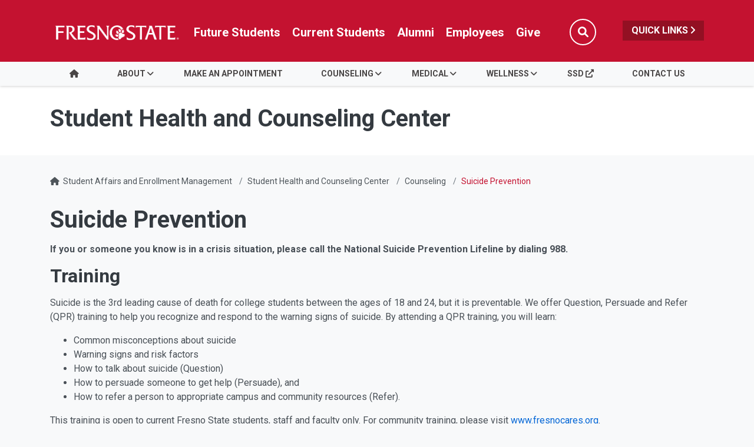

--- FILE ---
content_type: text/html; charset=UTF-8
request_url: https://studentaffairs.fresnostate.edu/health/counseling/suicide-prevention.html
body_size: 27757
content:
<!DOCTYPE HTML><html lang="en">
   <head>
      <meta charset="UTF-8">
      <meta http-equiv="x-ua-compatible" content="ie=edge">
      <title>Suicide Prevention - Student Health and Counseling Center
</title>
      <link rel="canonical" href="https://studentaffairs.fresnostate.edu/health/counseling/suicide-prevention.html">
      <meta name="viewport" content="width=device-width, initial-scale=1, shrink-to-fit=no">
      <meta name="keywords" content="suicide, prevention, training, QPR">
      <meta name="description" content="Description">
      <!-- this is the headcode include -->
<!-- Required meta tags -->
<meta charset="utf-8">
<meta name="viewport" content="width=device-width, initial-scale=1, shrink-to-fit=no">
<meta name="robots" content="index,follow">
<meta name="googlebot" content="index,follow">

<!-- Bootstrap CSS -->
<link rel="stylesheet" href="https://omniresources.fresnostate.edu/css/bootstrap.css">
<link rel="stylesheet" href="https://omniresources.fresnostate.edu/css/bootstrap-grid.min.css">
<link rel="stylesheet" href="https://omniresources.fresnostate.edu/css/bootstrap-reboot.min.css">
<meta property="og:type" content="website"> 
<meta property="og:site_name" content="California State University, Fresno">
<meta property="og:title" content="Student Affairs and Enrollment Management at Fresno State"> 
<meta property="og:description" content="We are here to serve you, our students, from the moment you apply for admission to the moment you graduate. Our focus, and number one priority, is you."> 

<link rel="icon" type="image/x-icon" href="https://omniresources.fresnostate.edu/images/favicon/favicon.ico" />

<!-- Fresno State CSS -->
<link rel="stylesheet" href="https://omniresources.fresnostate.edu/css/styles.css">
<link rel="stylesheet" href="https://omniresources.fresnostate.edu/css/print.css">
<link rel="stylesheet" href="https://omniresources.fresnostate.edu/css/totopstyle.css">
<link rel="stylesheet" href="https://omniresources.fresnostate.edu/css/slick.css"/>
<link rel="stylesheet" href="https://omniresources.fresnostate.edu/css/slick-theme.css"/>
<link rel="stylesheet" href="https://omniresources.fresnostate.edu/css/slick-lightbox.css">
<!--[if lt IE 9]>
<script src="//cdnjs.cloudflare.com/ajax/libs/html5shiv/3.7.3/html5shiv.min.js"></script>
<![endif]-->
<!-- Font Awesome CDN -->
<script src="https://kit.fontawesome.com/a93c75ed0e.js" crossorigin="anonymous"></script>
<link rel="stylesheet" href="/_resources/css/oustyles.css" />
<!-- Google Tag Manager -->
<script>(function(w,d,s,l,i){w[l]=w[l]||[];w[l].push({'gtm.start':
new Date().getTime(),event:'gtm.js'});var f=d.getElementsByTagName(s)[0],
j=d.createElement(s),dl=l!='dataLayer'?'&l='+l:'';j.async=true;j.src=
'https://www.googletagmanager.com/gtm.js?id='+i+dl;f.parentNode.insertBefore(j,f);
})(window,document,'script','dataLayer','GTM-T7TK48B');</script>
<!-- End Google Tag Manager --></head>
   <body><!-- Google Tag Manager (noscript) -->
<noscript><iframe src="https://www.googletagmanager.com/ns.html?id=GTM-T7TK48B"
height="0" width="0" style="display:none;visibility:hidden"></iframe></noscript>
<!-- End Google Tag Manager (noscript) --><div class="cookiealert" role="alert">
	<div class="container">
		<div class="row">
			<div class="col-lg-10">
				<span id="cookieconsent:desc" class="cc-message">By using this site, you agree to our updated <a role="button" tabindex="0" class="cc-link" href="https://fresnostate.edu/online-privacy-notice.html" rel="noopener noreferrer nofollow" target="_blank">Privacy Policy</a></span>
			</div>
			<div class="col-lg-2">
				<div class="cc-compliance"><button role="button" tabindex="0" class="btn btn-default acceptcookies">I agree.</button></div>
			</div>
		</div>
	</div>
</div>  <!-- skip-to -->
    <a class="sr-only sr-only-focusable" href="#main-content">Skip to main content</a>
    <a class="sr-only sr-only-focusable" href="#site-navigation">Skip to main navigation</a>
    <a class="sr-only sr-only-focusable" href="#footer">Skip to footer content</a>
    <!-- /skip-to --><!--Off Screen Desktop Menu-->
<div class="modal fade off-screen-nav" id="off-screen-main-nav" tabindex="-1" role="dialog" aria-hidden="true">
    <div aria-label="Tab panel widget container" aria-describedby="aria-description-menu" role="dialog">
        <p id="aria-description-menu" class="hide">You are in a modal window. Press the escape key to exit.</p>
        <div class="modal-dialog" role="document">
            <div class="modal-content">
                <div class="modal-body">
                    <div role="navigation">
                        <div class="tabpanel-set">
                            <button type="button" class="btn close" data-dismiss="modal" aria-label="Close Menu"><span
                                    class="far fa-times-circle"></span><span class="sr-only">Close Menu</span></button>
                            <div id="tabpanel-menu" class="panel-menu tabpanel" role="tabpanel" aria-expanded="true">
                                <h2>Quick Links</h2>
                                <nav class="audience" aria-label="Quick Links">
                                    <ul class="nav">
									<li class="nav-item"><a href="https://calendar.fresnostate.edu/" class="nav-link" aria-label="Calendar link in Quicklinks"><span class="fas fa-calendar-alt"></span> Calendar</a></li>
			<li class="nav-item"><a href="https://www.fresnostate.edu/canvas" class="nav-link" aria-label="Canvas link in Quicklinks"><span class="fak fa-canvas"></span> Canvas</a></li>										
			<li class="nav-item"><a href="https://www.fresnostate.edu/catalog/" class="nav-link" aria-label="Catalog link in Quicklinks"><span class="fas fa-book-open"></span> Catalog</a></li>			 
			<li class="nav-item"><a href="https://directory.fresnostate.edu/" class="nav-link" aria-label="Directory link in Quicklinks"><span class="fas fa-user"></span> Directory</a></li>
			<li class="nav-item"><a href="https://mail.fresnostate.edu/" class="nav-link" aria-label="Email link in Quicklinks"><span class="fas fa-envelope"></span> Email</a></li>
			
			<li class="nav-item"><a href="https://www.bkstr.com/kennelstore/home" class="nav-link" aria-label="Kennel Bookstore link in Quicklinks"><span class="fas fa-envelope"></span> Kennel Bookstore</a></li>
			<li class="nav-item"><a href="https://www.fresnostate.edu/library/" class="nav-link" aria-label="Library link in Quicklinks"><span class="fas fa-book"></span> Library</a></li>
			<li class="nav-item"><a href="https://maps.fresnostate.edu/" class="nav-link" aria-label="Map link in Quicklinks"><span class="fas fa-map-marker-alt"></span> Map</a></li>
			<li class="nav-item"><a href="https://my.fresnostate.edu/" class="nav-link" aria-label="My Fresno State link in Quicklinks"><span class="fas fa-cog"></span> My Fresno State</a></li>
			<li class="nav-item"><a href="https://help.fresnostate.edu/" class="nav-link" aria-label="Technology Service Desk link in Quicklinks"><span class="fas fa-envelope"></span> Technology Service Desk</a></li>
			<li class="nav-item"><a href="https://fresnostate.zoom.us/" class="nav-link" aria-label="Zoom Conferencing link in Quicklinks"><span class="fas fa-webcam"></span> Zoom Conferencing</a></li>	
                                    </ul>
                                </nav>                                
                            </div>
                        </div>
                    </div>
                </div>
            </div>
        </div>
    </div>
</div>
    <!-- Mobile Logo, Icons -->
    <div class="container-fluid mobile-header">
        <div class="row">
            <div class="col-12">
                <div class="mobile-logo"><a href="https://fresnostate.edu"><span class="sr-only">Fresno State</span></a></div>

                <div class="mobile-buttons-wrapper">
                    <button type="button" class="searchToggle" data-toggle="modal" data-target="#siteSearch"><span
                            class="sr-only">Search</span><span class="fas fa-search"></span></button>

                    <button type="button" data-toggle="modal" data-target="#site-navigation" class="menuToggle"><span
                            class="sr-only">Menu</span><span class="fas fa-bars"></span></button>
                </div>
            </div>
        </div>
    </div>      <header class="siteHeader sticky-wrapper">
         <div class="modal fade" id="siteSearch" tabindex="-1" role="dialog" aria-labelledby="searchModal" aria-hidden="true">
            <div class="modal-dialog" role="document">
               <div class="modal-content">
                  <div class="modal-body">
                     <div class="container-fluid">
                        <div class="row">
                           <div class="col-lg-1"><button type="button" class="btn closeSearch" data-dismiss="modal"><span class="far fa-times-circle"></span> Close</button></div>
                           <div class="col-lg-11"><form method="get" action="https://fresnostate.edu/search/">
	<label for="search" id="searchModal">Search</label>
	<input name="q" placeholder="Search" class="form-text" type="text" id="search"/>
	<input value="GO" class="form-submit btn btn-default btn-black" type="submit"/>
</form></div>
                        </div>
                     </div>
                  </div>
               </div>
            </div>
         </div>
         <div class="modal fade site-navigation" id="site-navigation" tabindex="-1" role="dialog">
            <div class="modal-dialog" role="document">
               <div class="modal-content">
                  <div class="modal-body"><button type="button" class="btn menuClose" data-dismiss="modal"><span class="far fa-times-circle"></span><span class="sr-only">Close Menu</span></button><nav class="main-navigation" aria-label="Primary navigation"><div class="top-row">
	<div class="container">
		<div class="row">
			<div class="col-xl-2">
				<div class="logo"><a href="https://fresnostate.edu" aria-label="Link in global nav to Fresno State homepage"><span class="sr-only">Fresno State</span></a>
				</div>
			</div>
			<div class="col-xl-10">
				<nav class="audience" aria-label="Global Navigation">
					<ul class="nav justify-content-end">
						<li class="nav-item"><a href="https://studentaffairs.fresnostate.edu/are/index.html" aria-label="Future student link in global nav to admissions and recruitment website" class="nav-link">Future Students</a></li>
						<li class="nav-item"><a href="https://studentaffairs.fresnostate.edu/studentresources/index.html" aria-label="Current student link in global nav to Student Affairs and Enrollment Management website" class="nav-link">Current Students</a></li>
						<li class="nav-item"><a href="https://fresnostate.edu/alumni/index.html" aria-label="Link in global nav to Alumni website" class="nav-link">Alumni</a></li>
						<li class="nav-item"><a href="https://fresnostate.edu/faculty-staff.html" aria-label="Link in global nav to Faculty and staff page" class="nav-link">Employees</a></li>
						<li class="nav-item"><a href="https://fresnostate.imodules.com/s/1692/23/home.aspx?sid=1692&gid=2&pgid=2541" aria-label="Link in global nav to Donation site" class="nav-link">Give</a></li>
						<li><button type="button" class="btn searchToggle" data-toggle="modal" data-target="#siteSearch"><span class="sr-only">Search</span><span class="fas fa-search"></span></button></li>
						<li><button type="button" data-toggle="modal" data-target="#off-screen-main-nav" title="Open Quick Links menu" class="quicklinks">Quick Links <span class="fas fa-angle-right"></span></button></li>
					</ul>
				</nav>
			</div>
		</div>
	</div>
</div><div class="bottom-row">
<div class="container">
<div class="row">
<div class="col">
<ul class="nav justify-content-center nav-fill">
<li class="nav-item"><a class="nav-link" href="/health/index.html"><span class="fas fa-home"></span><span class="sr-only">Home</span></a></li>
<li class="nav-item dropdown"><a id="about" class="nav-link dropdown-toggle" href="#" data-toggle="dropdown" aria-haspopup="true" aria-expanded="false">About</a>
<ul class="dropdown-menu" aria-labelledby="about">
<li>
<div class="sub-menu">
<div class="container">
<div class="row">
<div class="col">
<ul class="list-unstyled">
<li class="nav-item"><a class="dropdown-item" href="/health/about-us/index.html">Mission and Vision</a></li>
<li class="nav-item"><a class="dropdown-item" href="https://fresnostate.co1.qualtrics.com/jfe/form/SV_1BnpkzaDuZTS4xn">Request an Interview <i class="fas fa-external-link-alt"></i></a></li>
<li class="nav-item"><a class="dropdown-item" href="/health/about-us/patient-rights-responsibilities.html">Patient Rights and Responsibilities</a></li>
<li class="nav-item"><a class="dropdown-item" href="/health/about-us/policies.html">Forms and Policies</a></li>
	<li class="nav-item"><a class="dropdown-item" href="/health/studenthealthadvisorycommitee.html">Student Health Advisory Committee (SHAC)</a></li>
<li class="nav-item"><a class="dropdown-item" href="/health/about-us/faq.html">Frequently Asked Questions</a></li>

</ul>
</div>
</div>
</div>
</div>
</li>
</ul>
</li>
<li class="nav-item"><a id="make_an_appointment" class="nav-link" href="https://healthcenter.csufresno.edu/">Make an Appointment</a></li>
<li class="nav-item dropdown"><a id="counseling" class="nav-link dropdown-toggle" href="#" data-toggle="dropdown" aria-haspopup="true" aria-expanded="false">Counseling</a>
<ul class="dropdown-menu" aria-labelledby="counseling">
<li>
<div class="sub-menu">
<div class="container">
<div class="row">
<div class="col">
<ul class="list-unstyled">
<li class="nav-item"><a class="dropdown-item" href="/health/counseling/index.html">At a Glance</a></li>
<li class="nav-item"><a class="dropdown-item" href="/health/counseling/lets-talk.html">Let's Talk</a></li>
<li class="nav-item"><a class="dropdown-item" href="/health/counseling/groups.html">Groups</a></li>
<li class="nav-item"><a class="dropdown-item" href="/health/counseling/crisis-care.html">Mental Health Triage</a></li>
<li class="nav-item"><a class="dropdown-item" href="/health/counseling/suicide-prevention.html">Suicide Prevention</a></li>
<li class="nav-item"><a class="dropdown-item" href="/health/counseling/veterans-counseling.html">Veterans Counseling</a></li>
</ul>
</div>
</div>
</div>
</div>
</li>
</ul>
</li>
<li class="nav-item dropdown"><a id="medical" class="nav-link dropdown-toggle" href="#" data-toggle="dropdown" aria-haspopup="true" aria-expanded="false">Medical</a>
<ul class="dropdown-menu" aria-labelledby="medical">
<li>
<div class="sub-menu">
<div class="container">
<div class="row">
<div class="col">
<ul class="list-unstyled">
<li class="nav-item"><a class="dropdown-item" href="/health/medical/index.html">At a Glance</a></li>
<li class="nav-item"><a class="dropdown-item" href="/health/medical/immunizations.html">Immunizations</a></li>
<li class="nav-item"><a class="dropdown-item" href="/health/medical/sexual-health.html">Sexual Health</a></li>
<li class="nav-item"><a class="dropdown-item" href="/health/medical/pharmacy.html">Pharmacy</a></li>
<li class="nav-item"><a class="dropdown-item" href="/health/medical/lab-xray.html">Lab/X-Ray</a></li>
<li class="nav-item"><a class="dropdown-item" href="/health/medical/covid19.html">COVID-19</a></li>
<li class="nav-item"><a class="dropdown-item" href="/health/medical/monkeypox.html">Monkeypox</a></li>
</ul>
</div>
</div>
</div>
</div>
</li>
</ul>
</li>
<li class="nav-item dropdown"><a id="wellness" class="nav-link dropdown-toggle" href="#" data-toggle="dropdown" aria-haspopup="true" aria-expanded="false">Wellness</a>
<ul class="dropdown-menu" aria-labelledby="wellness">
<li>
<div class="sub-menu">
<div class="container">
<div class="row">
<div class="col">
<ul class="list-unstyled">
<li class="nav-item"><a class="dropdown-item" href="/health/wellness/index.html">At a Glance</a></li>
<li class="nav-item"><a class="dropdown-item" href="/health/alcoholandotherdrugs/index.html">Alcohol and Other Drugs</a></li>
<li class="nav-item"><a class="dropdown-item" href="/health/wellness/fitness.html">Fitness and Nutrition</a></li>
<li class="nav-item"><a class="dropdown-item" href="/health/wellness/studentparents.html">Parent Scholars</a></li>
<li class="nav-item"><a class="dropdown-item" href="/health/wellness/get-involved.html">Get Involved</a></li>
<li class="nav-item"><a class="dropdown-item" href="/survivoradvocate/index.html">Survivor Advocacy</a></li>
<li class="nav-item"><a class="dropdown-item" href="/health/wellness/request-presentation.html">Request a Presentation</a></li>
</ul>
</div>
</div>
</div>
</div>
</li>
</ul>
</li>
	
	<li class="nav-item"><a id="ssd" class="nav-link" href="https://studentaffairs.fresnostate.edu/ssd/index.html">SSD <i class="fas fa-external-link-alt" aria-hidden="true"></i></a></li>
    <li class="nav-item"><a id="contact-us" class="nav-link" href="/health/contact-us.html">Contact Us</a></li>
</ul>
</div>
</div>
</div>
</div><div role="navigation" class="off-screen-nav-mobile-audience">
	<h2>Quick Links</h2>
	<nav class="audience" aria-label="Quick Links on Mobile">
		<ul class="nav">
			<li class="nav-item"><a href="https://calendar.fresnostate.edu/" class="nav-link" aria-label="Calendar link in Quicklinks"><span class="fas fa-calendar-alt"></span> Calendar</a></li>
			<li class="nav-item"><a href="https://www.fresnostate.edu/canvas" class="nav-link" aria-label="Canvas link in Quicklinks"><span class="fak fa-canvas"></span> Canvas</a></li>									
			<li class="nav-item"><a href="https://www.fresnostate.edu/catalog/" class="nav-link" aria-label="Catalog link in Quicklinks"><span class="fas fa-book-open"></span> Catalog</a></li>			 
			<li class="nav-item"><a href="https://directory.fresnostate.edu/" class="nav-link" aria-label="Directory link in Quicklinks"><span class="fas fa-user"></span> Directory</a></li>
			<li class="nav-item"><a href="https://mail.fresnostate.edu/" class="nav-link" aria-label="Email link in Quicklinks"><span class="fas fa-envelope"></span> Email</a></li>
			<li class="nav-item"><a href="https://www.bkstr.com/kennelstore/home" class="nav-link" aria-label="Kennel Bookstore link in Quicklinks"><span class="fas fa-envelope"></span> Kennel Bookstore</a></li>
			<li class="nav-item"><a href="https://www.fresnostate.edu/library/" class="nav-link" aria-label="Library link in Quicklinks"><span class="fas fa-book"></span> Library</a></li>
			<li class="nav-item"><a href="https://maps.fresnostate.edu/" class="nav-link" aria-label="Map link in Quicklinks"><span class="fas fa-map-marker-alt"></span> Map</a></li>
			<li class="nav-item"><a href="https://my.fresnostate.edu/" class="nav-link" aria-label="My Fresno State link in Quicklinks"><span class="fas fa-cog"></span> My Fresno State</a></li>
			<li class="nav-item"><a href="https://help.fresnostate.edu/" class="nav-link" aria-label="Technology Service Desk link in Quicklinks"><span class="fas fa-envelope"></span> Technology Service Desk</a></li>
			<li class="nav-item"><a href="https://fresnostate.zoom.us/" class="nav-link" aria-label="Zoom Conferencing link in Quicklinks"><span class="fas fa-webcam"></span> Zoom Conferencing</a></li>	
		</ul>
	</nav>
</div></nav>
                  </div>
               </div>
            </div>
         </div>
      </header>
      
<!-- Insert google analytics here -->
      <div class="content" id="main-content">
         <section class="bg-white space-sm">
            <div class="container">
               <div class="row">
                  <div class="col">
                     <p class="h1">Student Health and Counseling Center
</p>
                  </div>
               </div>
            </div>
         </section>
         <div class="container">
            <div class="row">
               <div class="col-12">
                  <nav aria-label="breadcrumb">
                     <ol class="breadcrumb">
                        <li class="breadcrumb-item"><span class="fas fa-home"></span>&nbsp;
                           					<a href="https://studentaffairs.fresnostate.edu/">Student Affairs and Enrollment Management</a></li>
                        <li class="breadcrumb-item"><a href="https://studentaffairs.fresnostate.edu/health/">Student Health and Counseling Center</a></li>
                        <li class="breadcrumb-item"><a href="https://studentaffairs.fresnostate.edu/health/counseling/">Counseling</a></li>
                        <li class="breadcrumb-item active">Suicide Prevention</li>
                     </ol>
                  </nav>
               </div>
            </div>
            <div class="row">
               <div class="col-lg-12 mb-5">
                  <h1>Suicide Prevention</h1>
                  
                  <p><strong><span class="red-text">If you or someone you know is in a crisis situation, please call the National Suicide
                           Prevention Lifeline by dialing 988.&nbsp;</span></strong></p>
                  
                  <h2>Training</h2>
                  
                  <p><span>Suicide is the 3rd leading cause of death for college students between the ages of
                        18 and 24, but it is preventable. </span>We offer Question, Persuade and Refer (QPR) training to help you recognize and respond
                     to the warning signs of suicide. By attending a QPR training, you will learn:<span>&nbsp;</span></p>
                  
                  <ul>
                     
                     <li>Common misconceptions about suicide</li>
                     
                     <li>Warning signs and risk factors</li>
                     
                     <li>How to talk about suicide (Question)</li>
                     
                     <li>How to persuade someone to get help (Persuade), and<ins cite="mailto:Melissa%20Watkins" datetime="2013-08-02T07:44"></ins></li>
                     
                     <li>How to refer a person to appropriate campus and community resources (Refer).</li>
                     </ul>
                  
                  <p>This training is open to current Fresno State students, staff and faculty only. For
                     community training, please visit <a href="http://www.fresnocares.org/">www.fresnocares.org</a>.&nbsp;</p>
                  
                  <p>If you would like to request a QPR Training for your classroom or office, visit our
                     <a href="/health/wellness/request-presentation.html">request a presentation</a> webpage or contact Danielle Mendoza at 559-278-6716 or email <a href="mailto:daniellem@mail.fresnostate.edu">daniellem@mail.fresnostate.edu</a>&nbsp;</p>
                  
                  <p><strong>Ask a question. Save a life.&nbsp;</strong></p>
               </div>
            </div>
         </div>
      </div>
      <footer id="footer">
         <div class="container">
            <div class="row">
<div class="col-lg-5 col-xl-6">
	<h2><a href="/health/index.html" title="Student Health and Counseling Center link in the footer section" aria-label="Student Health and Counseling Center link in the footer section">Student Health and Counseling Center</a></h2>
	<ul class="footer-address">
		<li class="location">
			<a href="https://goo.gl/maps/ae8iAt6doj5N7G4D7">5044 N. Barton Avenue M/S HC 81<br />
				Fresno,CA 93740</a></li>
		<li>P <a href="tel:1-559-278-2734"> 559.278.2734</a></li>
	</ul>
</div>


<div class="col-lg-6 col-xl-5 offset-xl-1">
	<div class="row footer-nav justify-content-end">
		<div class="col-md-6">
			<ul class="list-unstyled">
				<li><a href="https://accessibility.fresnostate.edu">Accessibility</a></li>
				<li><a href="https://www.fresnostate.edu/commentform.html">Comment Form</a></li>
				<li><a href="https://covid.fresnostate.edu/">COVID-19 Updates</a></li>
				<li><a href="https://www.fresnostate.edu/disclaimer.html">Disclaimer</a></li>
				<li><a href="https://adminfinance.fresnostate.edu/police/emergency.html">Emergencies</a></li>
			</ul>
		</div>
		<div class="col-md-6">
			<ul class="list-unstyled">
				<li><a href="https://www.fresnostate.edu/equal-access.html">Equal Access</a></li>
				<li><a href="https://president.fresnostate.edu/opportunities-for-all.html">Opportunities for All</a></li>
				<li><a href="https://studentaffairs.fresnostate.edu/health/wellness/studentparents.html">Student Parent Resources</a></li>
				<li><a href="https://occr.fresnostate.edu/index.html">Title IX Compliance</a></li>
				<li><a href="https://academics.fresnostate.edu/wscuc/">WSCUC</a></li>
			</ul>
		</div>
	</div>
</div>
</div>
         </div>
         <div class="copyright">
	<div class="container">
		<div class="row">
			<div class="col-md-6">
				<a href="https://www.fresnostate.edu/copyright.html">© Fresno State 2026</a><br/>
				<span id="directedit"></span>
			</div>
			<div class="col-md-6">
				<ul class="footer-social">
					<li><a href="https://www.facebook.com/FresnoState" class="facebook"><span class="sr-only">Fresno State Facebook</span></a></li>
					<li><a href="https://twitter.com/Fresno_State" class="twitter"><span class="sr-only">Fresno State Twitter</span></a></li>
					<li><a href="https://www.instagram.com/fresno_state/" class="instagram"><span class="sr-only">Fresno State Instagram</span></a></li>
					<li><a href="https://www.youtube.com/channel/UCbloblFKJwjmQ0uTnSjcJDA" class="youtube"><span class="sr-only">Fresno State YouTube</span></a></li>
					<li><a href="https://www.tiktok.com/@fresno_state" class="tiktok"><span class="sr-only">Fresno State Tiktok</span></a></li>
					<li><a href="https://www.linkedin.com/school/california-state-university-fresno/" class="linkedin"><span class="sr-only">Fresno State LinkedIn</span></a></li>
					<li><a href="https://fresnostate.imodules.com/s/1692/23/home.aspx?sid=1692&gid=2&pgid=2541" class="hand-holding-usd"><span class="sr-only">Donation</span></a></li>
				</ul>
			</div>
		</div>
	</div>
</div><div class="text-center copyright mt-0">
  <span class="d-inline-block pb-1">All Fresno State programs and activities are open and available to all regardless of race, sex, color,  ethnicity or national origin.</span>
</div></footer><button data-target="#0" class="cd-top"><span class="sr-only">Back to Top</span></button>
      
<!-- Optional JavaScript -->
<!-- jQuery first, then Popper.js, then Bootstrap JS -->
<script src="//code.jquery.com/jquery-3.3.1.min.js"></script>
<script src="//cdnjs.cloudflare.com/ajax/libs/popper.js/1.14.7/umd/popper.min.js"></script>
<script src="//webdev2.fresnostate.edu/main-aws/_resources/newdesign/omniresources/js/bootstrap.js"></script>
<script src="//webdev2.fresnostate.edu/main-aws/_resources/newdesign/omniresources/js/scripts.js"></script>
<script src="//webdev2.fresnostate.edu/main-aws/_resources/newdesign/omniresources/js/slick.min.js"></script>
<script src="//webdev2.fresnostate.edu/main-aws/_resources/newdesign/omniresources/js/zoom.js"></script><div id="ou-hidden" style="display:none;"><ul><li class="space"><a id="de" href="https://a.cms.omniupdate.com/11/?skin=fresnostate&amp;account=csufresno&amp;site=aws-studentaffairs&amp;action=de&amp;path=/health/counseling/suicide-prevention.pcf">Last Updated Dec 6, 2024</a></li></ul></div><script>
			if(document.getElementById("de") != null && document.getElementById("directedit")) {
				var link = document.getElementById("de").parentNode.innerHTML;
				document.getElementById("de").parentNode.innerHTML = "";
				document.getElementById("directedit").innerHTML = link.replace(/^\s+|\s+$/gm,'');
			}
		</script><!-- ouc:info uuid="11c6cd51-53b7-41de-8fcb-d49a7021b110"/ --></body>
</html>